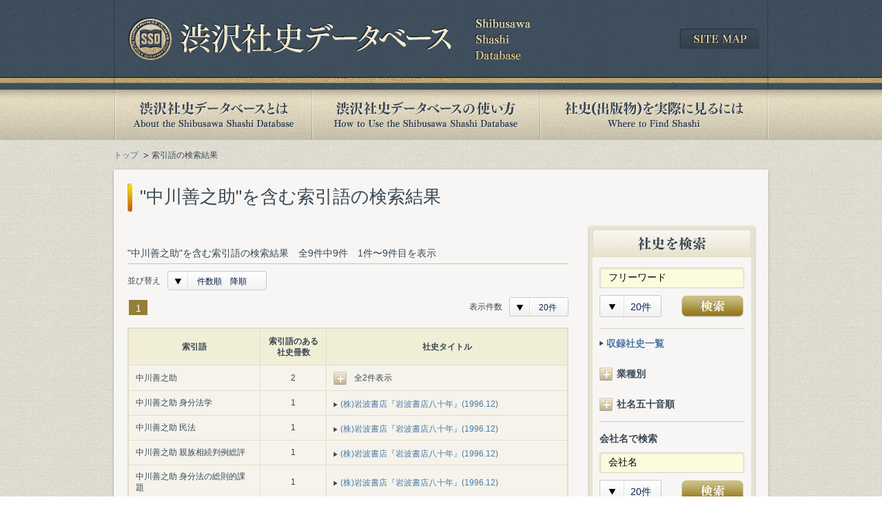

--- FILE ---
content_type: text/html; charset=UTF-8
request_url: https://shashi.shibusawa.or.jp/search_index.php?query=%E4%B8%AD%E5%B7%9D%E5%96%84%E4%B9%8B%E5%8A%A9
body_size: 19472
content:
<!DOCTYPE html PUBLIC "-//W3C//DTD XHTML 1.0 Transitional//EN" "http://www.w3.org/TR/xhtml1/DTD/xhtml1-transitional.dtd">
<html xmlns="http://www.w3.org/1999/xhtml" lang="ja" xml:lang="ja" id="html">
<head>
<meta http-equiv="Content-Type" content="text/html; charset=UTF-8" />
<meta http-equiv="Content-Style-Type" content="text/css" />
<meta http-equiv="Content-Script-Type" content="text/javascript" />
<title>索引語の検索結果 | 渋沢社史データベース</title>
<meta name="Keywords" content="" />
<meta name="Description" content="" />
<link rel="stylesheet" type="text/css" href="share/css/import.css" media="all" />
<!--[if gte IE 8]>
<link rel="stylesheet" type="text/css" href="share/css/htc.css" media="all" />
<![endif]-->
<script type="text/javascript" src="share/js/jquery-3.7.1.min.js"></script>
<script type="text/javascript" src="share/js/default.js"></script>
<script type="text/javascript" src="share/js/search-result.js"></script>
<!--[if lt IE 7]>
<script type="text/javascript" src="share/js/DD_belatedPNG_0.0.8a-min.js"></script>
<script type="text/javascript">
	DD_belatedPNG.fix('img, .#footer, .bgFilter, .navi ul li a, input.btn, a.btn, a.arrow, a.blank, dl.dec dd, ul.dec li, .esb-displayer'); 
</script>
<![endif]-->
    <!-- Google tag (gtag.js) -->
<script async src="https://www.googletagmanager.com/gtag/js?id=G-418BNDWGMM"></script>
<script>
  window.dataLayer = window.dataLayer || [];
  function gtag(){dataLayer.push(arguments);}
  gtag('js', new Date());

  gtag('config', 'G-418BNDWGMM');
</script>
  </head>
<body class="result">
<div id="container">
	
      <div id="header">
<div class="headerInner">
<p class="logo"><a href="/index.php"><img src="/share/images/logo.png" alt="渋沢社史データベース" width="585" height="62" /></a></p>
<div class="sitemap"><a href="/sitemap/index.php"><img src="/share/images/btn_sitemap.png" width="116" height="30" alt="SITE MAP" /></a></div>
<!-- /.headerInner --></div>
<!-- /#header --></div>

<div id="navi">
<ul>
<li class="about_off"><a href="/about/index.php">渋沢社史データベースとは</a></li>
<li class="howto_off"><a href="/howto/index.php">渋沢社史データベースの使い方</a></li>
<li class="publication_off"><a href="/publication/index.php">社史(出版物)を実際に見るには</a></li>
</ul>
<!-- /#navi --></div>
<div id="contents">
<ul id="topicPath">
<li><a href="index.php">トップ</a></li>
<li>索引語の検索結果</li>
</ul>
<div class="contentSdw">

<h1 class="ttl">&quot;中川善之助&quot;を含む索引語の検索結果</h1>

<div id="main">
<div id="searchResult">
<p class="ttl result">&quot;中川善之助&quot;を含む索引語の検索結果　全9件中9件　1件〜9件目を表示</p>

<form id="SEARCH-MAIN" class="top_form1" name="form1" action="?">
  <input id="keyword" class="text_input f_keyword" name="query" type="hidden" value="中川善之助">
  <input id="keynik" type="hidden" name="nikkei" value="">

<div class="selectLong">
<span class="ttl fs12">並び替え</span>
<select id="keyorder" name="order" class="easy-select-box">
  <option value="cd">件数順　降順</option>
  <option value="ca">件数順　昇順</option>
  <option value="na">索引語順　昇順</option>
  <option value="nd">索引語順　降順</option>
</select>
<!-- /.selectLong --></div>

<div class="resultNavi">
<div class="pageNavi">
<ul class="clr"><li>1</li>
</ul>
<!-- /.pagenavi --></div>

<div class="selectShort">
	<span class="ttl fs12">表示件数</span>
<select id="keynum" class="easy-select-box" name="num">
<option value="20">20件</option>
<option value="50">50件</option>
<option value="100">100件</option>
</select>
<!-- /.selectShort --></div>
<!-- /.resultNavi --></div>
</form>
<table class="basic mgt10">
<thead>
<tr>
<th class="word">索引語</th>
<th class="count">索引語のある社史冊数</th>
<th class="sinfo">社史タイトル</th>
</tr>
</thead>
<tbody>
<tr><td>中川善之助</td>
<td class="count">2</td>
<td><span class="icon plus switch">全2件表示</span><ul class="arrow slists mgt10"><li><a href="details_index.php?sid=10320&query=%E4%B8%AD%E5%B7%9D%E5%96%84%E4%B9%8B%E5%8A%A9">朝日生命保険(相)『朝日生命百年史. 下巻』(1990.03)</a></li>
<li><a href="details_index.php?sid=14990&query=%E4%B8%AD%E5%B7%9D%E5%96%84%E4%B9%8B%E5%8A%A9">(株)東洋経済新報社『東洋経済新報社百年史』(1996.09)</a></li>
</ul>
</td></tr>
<tr><td>中川善之助 身分法学</td>
<td class="count">1</td>
<td><ul class="arrow slist"><li><a href="details_index.php?sid=14340&query=%E4%B8%AD%E5%B7%9D%E5%96%84%E4%B9%8B%E5%8A%A9+%E8%BA%AB%E5%88%86%E6%B3%95%E5%AD%A6">(株)岩波書店『岩波書店八十年』(1996.12)</a></li>
</ul>
</td></tr>
<tr><td>中川善之助 民法</td>
<td class="count">1</td>
<td><ul class="arrow slist"><li><a href="details_index.php?sid=14340&query=%E4%B8%AD%E5%B7%9D%E5%96%84%E4%B9%8B%E5%8A%A9+%E6%B0%91%E6%B3%95">(株)岩波書店『岩波書店八十年』(1996.12)</a></li>
</ul>
</td></tr>
<tr><td>中川善之助 親族相続判例総評</td>
<td class="count">1</td>
<td><ul class="arrow slist"><li><a href="details_index.php?sid=14340&query=%E4%B8%AD%E5%B7%9D%E5%96%84%E4%B9%8B%E5%8A%A9+%E8%A6%AA%E6%97%8F%E7%9B%B8%E7%B6%9A%E5%88%A4%E4%BE%8B%E7%B7%8F%E8%A9%95">(株)岩波書店『岩波書店八十年』(1996.12)</a></li>
</ul>
</td></tr>
<tr><td>中川善之助 身分法の総則的課題</td>
<td class="count">1</td>
<td><ul class="arrow slist"><li><a href="details_index.php?sid=14340&query=%E4%B8%AD%E5%B7%9D%E5%96%84%E4%B9%8B%E5%8A%A9+%E8%BA%AB%E5%88%86%E6%B3%95%E3%81%AE%E7%B7%8F%E5%89%87%E7%9A%84%E8%AA%B2%E9%A1%8C">(株)岩波書店『岩波書店八十年』(1996.12)</a></li>
</ul>
</td></tr>
<tr><td>親族相続判例総評(中川善之助)</td>
<td class="count">1</td>
<td><ul class="arrow slist"><li><a href="details_index.php?sid=14340&query=%E8%A6%AA%E6%97%8F%E7%9B%B8%E7%B6%9A%E5%88%A4%E4%BE%8B%E7%B7%8F%E8%A9%95%28%E4%B8%AD%E5%B7%9D%E5%96%84%E4%B9%8B%E5%8A%A9%29">(株)岩波書店『岩波書店八十年』(1996.12)</a></li>
</ul>
</td></tr>
<tr><td>身分法学(中川善之助)</td>
<td class="count">1</td>
<td><ul class="arrow slist"><li><a href="details_index.php?sid=14340&query=%E8%BA%AB%E5%88%86%E6%B3%95%E5%AD%A6%28%E4%B8%AD%E5%B7%9D%E5%96%84%E4%B9%8B%E5%8A%A9%29">(株)岩波書店『岩波書店八十年』(1996.12)</a></li>
</ul>
</td></tr>
<tr><td>身分法の総則的課題(中川善之助)</td>
<td class="count">1</td>
<td><ul class="arrow slist"><li><a href="details_index.php?sid=14340&query=%E8%BA%AB%E5%88%86%E6%B3%95%E3%81%AE%E7%B7%8F%E5%89%87%E7%9A%84%E8%AA%B2%E9%A1%8C%28%E4%B8%AD%E5%B7%9D%E5%96%84%E4%B9%8B%E5%8A%A9%29">(株)岩波書店『岩波書店八十年』(1996.12)</a></li>
</ul>
</td></tr>
<tr><td>民法(中川善之助)</td>
<td class="count">1</td>
<td><ul class="arrow slist"><li><a href="details_index.php?sid=14340&query=%E6%B0%91%E6%B3%95%28%E4%B8%AD%E5%B7%9D%E5%96%84%E4%B9%8B%E5%8A%A9%29">(株)岩波書店『岩波書店八十年』(1996.12)</a></li>
</ul>
</td></tr>
</tbody>
</table>

<div class="resultNavi mgt05">
<div class="pageNavi">
<ul class="clr"><li>1</li>
</ul>
<!-- /.pagenavi --></div>

<form id="SEARCH-ASSOCIATION" class="top_form1" name="form2" >
<div class="selectShort">
	<span class="ttl fs12">表示件数</span>
<select id="search-num" class="easy-select-box" name="num">
<option value="20">20件</option>
<option value="50">50件</option>
<option value="100">100件</option>
</select>
<!-- /.selectShort --></div>
</form>
<!-- /.resultNavi --></div>
<!-- /#searchResult --></div>
<!-- /#main --></div>
      <div id="side">
<div class="contentBdr mgt00">
<h2 class="ttl"><img src="../share/images/ttl_h2_side01.png" width="230" height="40" alt="社史を検索" /></h2>
<div class="inner">
<div class="block bdrBtm">
<form class="searchForm" action="/search_basic.php">
<input type="text" class="word" value="フリーワード" name="query" onfocus="cText(this)" onblur="sText(this)" />
<div class="selectSide">
<select class="easy-select-box" name="num">
<option value="20">20件</option>
<option value="50">50件</option>
<option value="100">100件</option>
</select>
<input class="btn searchS" type="submit" value="検索" />
<!-- /.selectSide --></div>
</form>
<!-- /.block --></div>

<div class="block pdb10">
<ul class="arrow bdrTop">
<li class="ttl"><a href="/shashi_list.php">収録社史一覧</a></li>
</ul>
<!-- /.block --></div>

<div class="block pdb10">
<div class="listPanel">
<h3 class="ttl listPanel">業種別</h3>
<ul class="arrow">
<li><a href="/shashi_list.php?nikkei=1">水産</a></li>
<li><a href="/shashi_list.php?nikkei=2">鉱業</a></li>
<li><a href="/shashi_list.php?nikkei=3">建設</a></li>
<li><a href="/shashi_list.php?nikkei=4">食品</a></li>
<li><a href="/shashi_list.php?nikkei=5">繊維</a></li>
<li><a href="/shashi_list.php?nikkei=6">パルプ・紙</a></li>
<li><a href="/shashi_list.php?nikkei=7">化学工業</a></li>
<li><a href="/shashi_list.php?nikkei=8">医薬品</a></li>
<li><a href="/shashi_list.php?nikkei=9">石油</a></li>
<li><a href="/shashi_list.php?nikkei=10">ゴム</a></li>
<li><a href="/shashi_list.php?nikkei=11">窯業</a></li>
<li><a href="/shashi_list.php?nikkei=12">鉄鋼業</a></li>
<li><a href="/shashi_list.php?nikkei=13">非鉄金属・金属製品</a></li>
<li><a href="/shashi_list.php?nikkei=14">機械</a></li>
<li><a href="/shashi_list.php?nikkei=15">電気機器</a></li>
<li><a href="/shashi_list.php?nikkei=16">造船</a></li>
<li><a href="/shashi_list.php?nikkei=17">自動車・自動車部品</a></li>
<li><a href="/shashi_list.php?nikkei=18">その他輸送機器</a></li>
<li><a href="/shashi_list.php?nikkei=19">精密機器</a></li>
<li><a href="/shashi_list.php?nikkei=20">その他製造業</a></li>
<li><a href="/shashi_list.php?nikkei=21">商社</a></li>
<li><a href="/shashi_list.php?nikkei=22">小売業</a></li>
<li><a href="/shashi_list.php?nikkei=23">銀行</a></li>
<li><a href="/shashi_list.php?nikkei=24">証券</a></li>
<li><a href="/shashi_list.php?nikkei=25">保険</a></li>
<li><a href="/shashi_list.php?nikkei=26">その他金融業</a></li>
<li><a href="/shashi_list.php?nikkei=27">不動産</a></li>
<li><a href="/shashi_list.php?nikkei=28">鉄道・バス</a></li>
<li><a href="/shashi_list.php?nikkei=29">陸運</a></li>
<li><a href="/shashi_list.php?nikkei=30">海運</a></li>
<li><a href="/shashi_list.php?nikkei=31">空運</a></li>
<li><a href="/shashi_list.php?nikkei=32">倉庫・運輸関連</a></li>
<li><a href="/shashi_list.php?nikkei=33">通信</a></li>
<li><a href="/shashi_list.php?nikkei=34">電力</a></li>
<li><a href="/shashi_list.php?nikkei=35">ガス</a></li>
<li><a href="/shashi_list.php?nikkei=36">サービス業</a></li>
<li><a href="/shashi_list.php?nikkei=37">経済団体</a></li>
</ul>
<!-- /.listPanel --></div>
<!-- /.block --></div>

<div class="block bdrBtm">
<div class="listPanel" id="shashiNameList">
<h3 class="ttl listPanel">社名五十音順</h3>
<ul class="arrow">
<li><a href="/shashi_list.php?ini=A">あ行</a>
	<ul class="charList" id="charA">
	<li><a href="shashi_list.php?ini=A&init_rg=1">あ</a></li>
	<li><a href="shashi_list.php?ini=A&init_rg=2">い</a></li>
	<li><a href="shashi_list.php?ini=A&init_rg=3">う</a></li>
	<li><a href="shashi_list.php?ini=A&init_rg=4">え</a></li>
	<li><a href="shashi_list.php?ini=A&init_rg=5">お</a></li>
	</ul>
</li>
<li><a href="/shashi_list.php?ini=KA">か行</a>
	<ul class="charList" id="charKA">
	<li><a href="shashi_list.php?ini=KA&init_rg=1">か</a></li>
	<li><a href="shashi_list.php?ini=KA&init_rg=2">き</a></li>
	<li><a href="shashi_list.php?ini=KA&init_rg=3">く</a></li>
	<li><a href="shashi_list.php?ini=KA&init_rg=4">け</a></li>
	<li><a href="shashi_list.php?ini=KA&init_rg=5">こ</a></li>
	</ul>
</li>
<li><a href="/shashi_list.php?ini=SA">さ行</a>
	<ul class="charList" id="charSA">
	<li><a href="shashi_list.php?ini=SA&init_rg=1">さ</a></li>
	<li><a href="shashi_list.php?ini=SA&init_rg=2">し</a></li>
	<li><a href="shashi_list.php?ini=SA&init_rg=3">す</a></li>
	<li><a href="shashi_list.php?ini=SA&init_rg=4">せ</a></li>
	<li><a href="shashi_list.php?ini=SA&init_rg=5">そ</a></li>
	</ul>
</li>
<li><a href="/shashi_list.php?ini=TA">た行</a>
	<ul class="charList" id="charTA">
	<li><a href="shashi_list.php?ini=TA&init_rg=1">た</a></li>
	<li><a href="shashi_list.php?ini=TA&init_rg=2">ち</a></li>
	<li><a href="shashi_list.php?ini=TA&init_rg=3">つ</a></li>
	<li><a href="shashi_list.php?ini=TA&init_rg=4">て</a></li>
	<li><a href="shashi_list.php?ini=TA&init_rg=5">と</a></li>
	</ul>
</li>
<li><a href="/shashi_list.php?ini=NA">な行</a>
	<ul class="charList" id="charNA">
	<li><a href="shashi_list.php?ini=NA&init_rg=1">な</a></li>
	<li><a href="shashi_list.php?ini=NA&init_rg=2">に</a></li>
	<li><a href="shashi_list.php?ini=NA&init_rg=3">ぬ</a></li>
	<li><a href="shashi_list.php?ini=NA&init_rg=4">ね</a></li>
	<li><a href="shashi_list.php?ini=NA&init_rg=5">の</a></li>
	</ul>
</li>
<li><a href="/shashi_list.php?ini=HA">は行</a>
	<ul class="charList" id="charHA">
	<li><a href="shashi_list.php?ini=HA&init_rg=1">は</a></li>
	<li><a href="shashi_list.php?ini=HA&init_rg=2">ひ</a></li>
	<li><a href="shashi_list.php?ini=HA&init_rg=3">ふ</a></li>
	<li><a href="shashi_list.php?ini=HA&init_rg=4">へ</a></li>
	<li><a href="shashi_list.php?ini=HA&init_rg=5">ほ</a></li>
	</ul>
</li>
<li><a href="/shashi_list.php?ini=MA">ま行</a>
	<ul class="charList" id="charMA">
	<li><a href="shashi_list.php?ini=MA&init_rg=1">ま</a></li>
	<li><a href="shashi_list.php?ini=MA&init_rg=2">み</a></li>
	<li><a href="shashi_list.php?ini=MA&init_rg=3">む</a></li>
	<li><a href="shashi_list.php?ini=MA&init_rg=4">め</a></li>
	<li><a href="shashi_list.php?ini=MA&init_rg=5">も</a></li>
	</ul>
</li>
<li><a href="/shashi_list.php?ini=YA">や行</a>
	<ul class="charList" id="charYA">
	<li><a href="shashi_list.php?ini=YA&init_rg=1">や</a></li>
	<li><a href="shashi_list.php?ini=YA&init_rg=2">ゆ</a></li>
	<li><a href="shashi_list.php?ini=YA&init_rg=3">よ</a></li>
	</ul>
</li>
<li><a href="/shashi_list.php?ini=RA">ら行</a>
	<ul class="charList" id="charRA">
	<li><a href="shashi_list.php?ini=RA&init_rg=1">ら</a></li>
	<li><a href="shashi_list.php?ini=RA&init_rg=2">り</a></li>
	<li><a href="shashi_list.php?ini=RA&init_rg=3">る</a></li>
	<li><a href="shashi_list.php?ini=RA&init_rg=4">れ</a></li>
	<li><a href="shashi_list.php?ini=RA&init_rg=5">ろ</a></li>
	</ul>
</li>
<li><a href="/shashi_list.php?ini=WA">わ行</a>
	<ul class="charList" id="charWA">
	<li><a href="shashi_list.php?ini=WA&init_rg=1">わ</a></li>
	<li><a href="shashi_list.php?ini=WA&init_rg=2">を</a></li>
	<li><a href="shashi_list.php?ini=WA&init_rg=3">ん</a></li>
	</ul>
</li>
</ul>
<!-- /.listPanel --></div>
<!-- /.block --></div>

<div class="block bdrBtm">
<h3 class="ttl">会社名で検索</h3>
<form class="searchForm mgt10" action="/search_company.php">
<input type="text" class="word" value="会社名" name="query" onfocus="cText(this)" onblur="sText(this)" />
<div class="selectSide">
<select class="easy-select-box" name="num">
<option value="20">20件</option>
<option value="50">50件</option>
<option value="100">100件</option>
</select>
<input class="btn searchS" type="submit" value="検索" />
<!-- /.selectSide --></div>
</form>
<!-- /.block --></div>

<div class="block">
<div class="listPanel" id="personList">
<h3 class="ttl">人名一覧</h3>
<ul class="arrow col3">
<li><a href="/person_list.php?ini=A">あ行</a></li>
<li><a href="/person_list.php?ini=KA">か行</a></li>
<li><a href="/person_list.php?ini=SA">さ行</a></li>
<li><a href="/person_list.php?ini=TA">た行</a></li>
<li><a href="/person_list.php?ini=NA">な行</a></li>
<li><a href="/person_list.php?ini=HA">は行</a></li>
<li><a href="/person_list.php?ini=MA">ま行</a></li>
<li><a href="/person_list.php?ini=YA">や行</a></li>
<li><a href="/person_list.php?ini=RA">ら行</a></li>
<li><a href="/person_list.php?ini=WA">わ行</a></li>
</ul>
<!-- /.listPanel --></div>
<!-- /.block --></div>
<!-- /.inner --></div>
<!-- /.contentBdr --></div>

<div class="contentBdr">
<h2 class="ttl"><img src="../share/images/ttl_h2_side02.png" width="230" height="40" alt="年表項目を検索" /></h2>
<div class="inner">
<form class="searchForm" action="/search_timeline.php">
<input type="text" class="word" value="検索ワード" name="query" onfocus="cText(this)" onblur="sText(this)" />
<div class="selectYear">
<select class="easy-select-box" name="type">
<option value="w">西暦</option>
<option value="j">和暦</option>
</select>
<span class="year"><input type="text" class="txt wd55" name="year" value="" /><span>年</span></span>
<span class="month"><input type="text" class="txt wd30" name="month" value="" /><span>月</span></span>
<span class="day"><input type="text" class="txt wd30" name="day" value="" /><span>日</span></span>
<!-- /.selectYear --></div>
<div class="selectSide">
<select class="easy-select-box" name="num">
<option value="20">20件</option>
<option value="50">50件</option>
<option value="100">100件</option>
</select>
<input class="btn searchS" type="submit" value="検索" />
<!-- /.selectSide --></div>
</form>
<!-- /.inner --></div>
<!-- /.contentBdr --></div>

<div class="contentBdr">
<h2 class="ttl"><img src="../share/images/ttl_h2_side03.png" width="230" height="40" alt="索引語を検索" /></h2>
<div class="inner">
<form class="searchForm" action="/search_index.php">
<input type="text" class="word" value="検索ワード" name="query" onfocus="cText(this)" onblur="sText(this)" />
<div class="selectSide">
<select class="easy-select-box" name="num">
<option value="20">20件</option>
<option value="50">50件</option>
<option value="100">100件</option>
</select>
<input class="btn searchS" type="submit" value="検索" />
<!-- /.selectSide --></div>
</form>
<!-- /.inner --></div>
<!-- /.contentBdr --></div>

<!-- /#side --></div><!-- /.contentSdw --></div>
      <div id="pagetop">
<a href="#"><img src="share/images/btn_pagetop.png" width="45" height="45" alt="PAGE TOP" /></a>
<!-- /#pagetop --></div><!-- /#contents --></div>
      <div id="footer">
<div class="footerInner">
<ul class="clr">
<li><a href="/links/index.php">関連リンク集</a></li>
<li><a href="/sitemap/index.php">サイトマップ</a></li>
<li><a href="/guide/index.php">このサイトについて</a></li>
<li><a href="http://www.shibusawa.or.jp/contact/index.html" target="_blank" class="blank">お問い合わせ</a></li>
</ul>
<p class="copy">Copyright &copy; Shibusawa Eiichi Memorial Foundation. All Rights Reserved.</p>
<!-- /.footerInner --></div>
<!-- /#footer --></div><!-- /#container --></div>

<!-- ▼セレクト装飾js -->
<script type="text/javascript" src="share/js/jquery.easyselectbox.js"></script>
<script type="text/javascript">
(function ($) {
  $('.easy-select-box').easySelectBox({speed:200});
})(jQuery);
</script>
<script type="text/javascript">
$(function(){
  $('ul.slists').css("display", "none");
  $('.switch').click(function(){
	  if ($("+ul",this).css("display") == "none") {
		  $(this).removeClass("plus");
		  $(this).addClass("minus");
		  $("+ul",this).slideDown("slow");
	  } else {
		  $(this).removeClass("minus");
		  $(this).addClass("plus");
		  $("+ul",this).slideUp("slow");
	  }
  });
});
</script>
</body>
</html>

--- FILE ---
content_type: text/css
request_url: https://shashi.shibusawa.or.jp/share/css/import.css
body_size: 423
content:
@charset "utf-8";

/*------------------------------------------------------------
site : 渋沢社史データベース
file : /share/css/import.css
uses : インポート
------------------------------------------------------------*/

/* リセットCSS */
@import url("reset.css");

/* 基本スタイル設定 */
@import url("base.css");

/* 共通ブロック要素設定 */
@import url("common.css");
